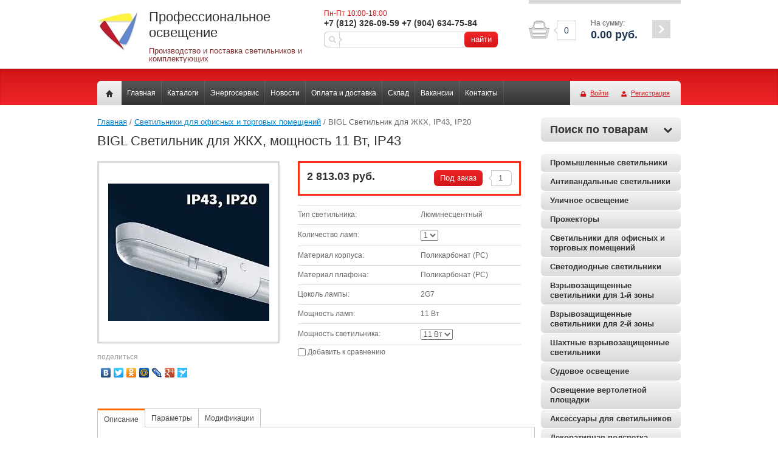

--- FILE ---
content_type: text/html; charset=utf-8
request_url: http://lightingshop.ru/bigl
body_size: 18408
content:


<!doctype html>
<html lang="ru">
<head>
<meta charset="utf-8">
<meta name="robots" content="all"/>
<title>BIGL Светильник для ЖКХ, мощность 11 Вт, IP43</title>
<meta name="description" content="BIGL Светильник для ЖКХ, мощность 11 Вт, IP43">
<meta name="keywords" content="BIGL Светильник для ЖКХ lunar 18w lunar-18w BIGL Светильник для ЖКХ, мощность 11 Вт, IP43">
<meta name="SKYPE_TOOLBAR" content="SKYPE_TOOLBAR_PARSER_COMPATIBLE">
<link rel="stylesheet" href="/g/css/styles_articles_tpl.css">
<link rel='stylesheet' type='text/css' href='/shared/highslide-4.1.13/highslide.min.css'/>
<script type='text/javascript' src='/shared/highslide-4.1.13/highslide-full.packed.js'></script>
<script type='text/javascript'>
hs.graphicsDir = '/shared/highslide-4.1.13/graphics/';
hs.outlineType = null;
hs.showCredits = false;
hs.lang={cssDirection:'ltr',loadingText:'Загрузка...',loadingTitle:'Кликните чтобы отменить',focusTitle:'Нажмите чтобы перенести вперёд',fullExpandTitle:'Увеличить',fullExpandText:'Полноэкранный',previousText:'Предыдущий',previousTitle:'Назад (стрелка влево)',nextText:'Далее',nextTitle:'Далее (стрелка вправо)',moveTitle:'Передвинуть',moveText:'Передвинуть',closeText:'Закрыть',closeTitle:'Закрыть (Esc)',resizeTitle:'Восстановить размер',playText:'Слайд-шоу',playTitle:'Слайд-шоу (пробел)',pauseText:'Пауза',pauseTitle:'Приостановить слайд-шоу (пробел)',number:'Изображение %1/%2',restoreTitle:'Нажмите чтобы посмотреть картинку, используйте мышь для перетаскивания. Используйте клавиши вперёд и назад'};</script>

            <!-- 46b9544ffa2e5e73c3c971fe2ede35a5 -->
            <script src='/shared/s3/js/lang/ru.js'></script>
            <script src='/shared/s3/js/common.min.js'></script>
        <link rel='stylesheet' type='text/css' href='/shared/s3/css/calendar.css' /><link rel="icon" href="/favicon.jpg" type="image/jpeg">

<!--s3_require-->
<link rel="stylesheet" href="/g/basestyle/1.0.1/user/user.css" type="text/css"/>
<link rel="stylesheet" href="/g/basestyle/1.0.1/user/user.blue.css" type="text/css"/>
<script type="text/javascript" src="/g/basestyle/1.0.1/user/user.js" async></script>
<!--/s3_require-->

<link href="/g/shop2/shop2.css" rel="stylesheet" type="text/css" />
<link href="/g/shop2/comments/comments.less.css" rel="stylesheet" type="text/css" />
<link rel="stylesheet" type="text/css" href="/g/shop2/elements.less.css">

	<script type="text/javascript" src="/g/jquery/jquery-1.7.2.min.js" charset="utf-8"></script>


<script type="text/javascript" src="/g/shop2/shop2.packed.js"></script>
<script type="text/javascript" src="/g/printme.js" charset="utf-8"></script>
<script type="text/javascript" src="/g/no_cookies.js" charset="utf-8"></script>
<script type="text/javascript" src="/g/shop2v2/default/js/baron.min.js"></script>
<script type="text/javascript" src="/g/shop2/shop2custom.js" charset="utf-8"></script>
<script type="text/javascript" src="/g/shop2/disable.params.shop2.js" charset="utf-8"></script>
<script type="text/javascript">
	shopClient.uri = '/magazin';
	shopClient.mode = 'product';
        	shop2.apiHash = {"getPromoProducts":"1e90144eb25f8da1eec84c5d0d93365e","cartAddItem":"df237d11157f013c47f12bc9e4b50e27","getSearchMatches":"f5550b24f9a793ddba1e15de23342f4d","getFolderCustomFields":"7c4a7ea3069eb138e833995bdf221d99","getProductListItem":"9f0efef13567125ce397a22b426f27ac","cartRemoveItem":"f902328b449301f4cc8c9e6fd579fd6c","cartUpdate":"b7db7976a1cf2d7a710dca71105005bd","cartRemoveCoupon":"95eeff3dcd720563ae8351a1a6ad4a72","cartAddCoupon":"6df30938cc6935bc805ce9046098c55e","deliveryCalc":"a02cbc461423b44251ee6a5cf2a1243f","printOrder":"cbb6f133512e372f13d2d4308d385bf8","cancelOrder":"b04429d94a4843e2d9ff7583e357ec11","cancelOrderNotify":"5f776e90e4f2013dd93779acabc92048","repeatOrder":"1428d2f121296b6e06f4b6d38773b622","paymentMethods":"2c0ebba1c8bac55529b4b76cf650588f","compare":"67486cdb231656da89a593c6ef9e15c6"};
</script>
 	<link rel="stylesheet" href="/t/v1646/images/theme15/styles.scss.css">

<script src="/g/module/megaslider/js/megaslider.jquery.js" charset="utf-8"></script>
<script src="/g/templates/shop2/1.30.2/js/jcarousellite.min.js"></script>

<script src="/g/s3/shop2/fly/0.0.2/s3.shop2.fly.js"></script>
<script src="/g/s3/shop2/popup/0.0.1/s3.shop2.popup.js"></script>
<script src="/g/templates/shop2/1.30.2/js/main.js" charset="utf-8"></script>

    
        <script>
            $(function(){
              $.s3Shop2Fly({button: '.button-wrap', image: '.product-image', cart: '#shop2-cart-preview .cart-wrap'});
            });
        </script>
    

    
        <script>
            $(function(){
                $.s3Shop2Popup();
            });
        </script>
    

<!--[if lt IE 10]>
<script src="/g/libs/ie9-svg-gradient/0.0.1/ie9-svg-gradient.min.js"></script>
<script src="/g/libs/jquery-placeholder/2.0.7/jquery.placeholder.min.js"></script>
<script src="/g/libs/jquery-textshadow/0.0.1/jquery.textshadow.min.js"></script>
<script src="/g/s3/misc/ie/0.0.1/ie.js"></script>
<![endif]-->
<!--[if lt IE 9]>
<script src="/g/libs/html5shiv/html5.js"></script>
<![endif]-->

<style>
	a[href^="tel:"] {
		color: inherit;
		text-decoration: none;
		cursor: default;
	}
</style>
</head>
<body>
<div class="site-wrapper">
    <header role="banner" class="header clear-self">
        <div class="company-name">
                        <div class="logo-pic"><a href="http://lightingshop.ru"><img src="/thumb/2/wCr4nlq9-0N2dbO02Gtarw/66c/d/logo1.png" alt="Профессиональное освещение" /></a></div>
                        <div class="right">
            <div class="logo-name">Профессиональное освещение</div>            <div class="activity">Производство и поставка светильников и комплектующих</div>            </div>
        </div>
        <div class="center-header-block">
                        <div class="information">
                <div class="activ">Пн-Пт 10:00-18:00</div>
                <div class="site-phone">
											<div><a href="tel:+7 (812) 326-09-59">+7 (812) 326-09-59</a></div>
											<div><a href="tel:+7 (904) 634-75-84">+7 (904) 634-75-84</a></div>
					                </div>
            </div>
                        <form action="/search" method="get" class="search-form clear-self">
                <input name="search" type="text" value="">
                <button type="submit">найти</button>
            <re-captcha data-captcha="recaptcha"
     data-name="captcha"
     data-sitekey="6LcNwrMcAAAAAOCVMf8ZlES6oZipbnEgI-K9C8ld"
     data-lang="ru"
     data-rsize="invisible"
     data-type="image"
     data-theme="light"></re-captcha></form>
        </div>
         
     
<div id="shop2-cart-preview">
<div class="cart-wrap">
<div class="cart-in">
<div class="cart-amount">
<div class="amount-arrow"></div>
<div class="amount-arrow2"></div>
<div><span id="cart_total_amount">0</span></div>
</div>
<div class="cart-total">
<div>На сумму:</div>
<strong><span id="cart_total">0.00</span>&nbsp;руб.</strong>
</div>
<div class="cart-order">
<a href="/magazin/cart"><span></span></a>
</div>
</div>
</div>	
</div>    </header><!-- .header-->
    <div class="navigation-panel clear-self">
        <nav>
            <div class="nav-in clear-self">
                <div class="to-home"><a href="/"></a></div>
                                <div class="reg-wrap">
<a href="/user/login" class="enter-to">Войти</a>
<a href="/user/register" class="registration">Регистрация</a>
</div>                                <ul class="top-menu">
                                        <li><a href="/">Главная</a></li>
                                        <li><a href="/kat">Каталоги</a></li>
                                        <li><a href="/energoservis">Энергосервис</a></li>
                                        <li><a href="/news">Новости</a></li>
                                        <li><a href="/oplata-i-dostavka">Оплата и доставка</a></li>
                                        <li><a href="/sklad">Склад</a></li>
                                        <li><a href="/vacancy">Вакансии</a></li>
                                        <li><a href="/kontakty">Контакты</a></li>
                                    </ul>
            </div>
        </nav>
    </div>
    <div class="content-wrapper clear-self">
        <aside role="complementary" class="sidebar right">
            <div class="search-form">
<div class="search-title toggle-title" id="shop_search_block">Поиск по товарам <span></span></div>
<div class="search-expand">			

<form class="extended" method="get" name="shop2_search" action="/magazin/search" enctype="multipart/form-data">
	<input type="hidden" name="sort_by" value=""/>
	<div class="row">
		<div class="row-title">Цена:</div>
		<label><input type="text" placeholder="от" class="small" name="s[price][min]" value="" /></label>
		&nbsp;
		<label><input type="text" placeholder="до" class="small" name="s[price][max]" value="" /></label>
	</div>	
		<div class="row">
		<label class="row-title" for="s[name]">Название:</label>
		<input type="text" id="s[name]" name="s[name]" value="" maxlength="100" size="16" />
	</div>
		
	<div class="row"><div class="row-title">Выберите категорию:</div><select id="s[folder_id]" name="s[folder_id]" onchange="shopClient.Search.getFolderParams(this, '7c4a7ea3069eb138e833995bdf221d99', 1549154)"><option value="" >Все</option><option value="52275215" > Промышленные светильники</option><option value="54174215" > Антивандальные светильники</option><option value="450380841" > Уличное освещение</option><option value="19478815" > Прожекторы</option><option value="22780015" > Светильники для офисных и торговых помещений</option><option value="453873441" > Светодиодные светильники</option><option value="453828241" > Взрывозащищенные светильники для 1-й зоны</option><option value="453828641" > Взрывозащищенные светильники для 2-й зоны</option><option value="453828841" > Шахтные взрывозащищенные светильники</option><option value="453871041" > Судовое освещение</option><option value="453874841" > Освещение вертолетной площадки</option><option value="453875241" > Аксессуары для светильников</option><option value="25780015" > Декоративная подсветка</option><option value="39610415" > Светильники для высоких температур</option><option value="58963215" > Светильники для спортивных помещений</option><option value="58963415" > Светильники для чистых и медицинских помещений</option><option value="489872215" > Лампы</option><option value="102196706" > Комплектующие для светильников</option></select></div><div id="shop2_search_custom_fields"></div>
			<div id="shop2_search_global_fields">
			
										<div class="row">
					<div class="row-title">Тип светильника:</div>
					<select name="s[tip_svetil_nika]">
						<option value="">Все</option>
													<option value="259235641">Люминесцентный</option>
													<option value="259235841">Светодиодный (LED)</option>
													<option value="259236041">Газоразрядный</option>
											</select>
				</div>
															<div class="row">
					<div class="row-title">Количество ламп:</div>
					<select name="s[kolicestvo_lamp]">
						<option value="">Все</option>
													<option value="263666041">1</option>
													<option value="263666241">2</option>
													<option value="263666441">3</option>
													<option value="263666641">4</option>
													<option value="54968015">12</option>
											</select>
				</div>
															<div class="row">
					<div class="row-title">Материал корпуса:</div>
					<select name="s[material_korpusa]">
						<option value="">Все</option>
													<option value="259233841">Поликарбонат (PC)</option>
													<option value="259234041">Оцинкованная сталь</option>
													<option value="263836241">Пластик</option>
													<option value="263907841">ABS-Пластик</option>
													<option value="264630641">GRP-полиэфир усиленный стекловолокном</option>
													<option value="6419615">Алюминий</option>
													<option value="54968415">Нержавеющая сталь 314</option>
													<option value="143043309">Тонколистовая сталь</option>
													<option value="143044109">сплав алюминия, экструдированный</option>
													<option value="143044709">тонколистовая сталь</option>
													<option value="143047309">Экструдированный сплав алюминия</option>
													<option value="143048509">экструдированный сплав алюминия</option>
													<option value="143049309">сплав алюминия, литой под давлением</option>
													<option value="143057709">сплав алюминия</option>
													<option value="143058109">литой под давлением алюминий</option>
													<option value="143058909">УФ-стабилизированный поликарбонат</option>
													<option value="143061709">ABS-пластик</option>
													<option value="143070509">профиль из алюминиевого сплава</option>
													<option value="143078309">Сталь</option>
													<option value="143083309">Сплав алюминия, литой под давлением</option>
													<option value="143103309">сталь, алюминий</option>
													<option value="143106909">пластик</option>
													<option value="143191309">сталь</option>
											</select>
				</div>
															<div class="row">
					<div class="row-title">Материал плафона:</div>
					<select name="s[material]">
						<option value="">Все</option>
													<option value="255285041">Поликарбонат (PC)</option>
													<option value="255285241">Полиметилметакрилат (PMMA)</option>
													<option value="259238441">Пластик</option>
													<option value="259238241">Сталь</option>
													<option value="255286641">Закаленное стекло</option>
													<option value="259239041">Нержавеющая сталь</option>
													<option value="259238841">Латунь</option>
													<option value="255285441">Стекло</option>
													<option value="259238641">Алюминий</option>
													<option value="143043509">УФ-стабилизированный полистирол</option>
													<option value="143045509">УФ-стабилизированный поликарбонат</option>
													<option value="143057909">силикатное стекло</option>
													<option value="143075509">-</option>
													<option value="143100709">закаленное стекло</option>
													<option value="143191709">рифленый</option>
													<option value="143209309">закалённое стекло</option>
											</select>
				</div>
															<div class="row">
					<div class="row-title">Световой поток (Лм):</div>
					<select name="s[svetovoj_potok_lm_]">
						<option value="">Все</option>
													<option value="263836441">32</option>
													<option value="263836641">62</option>
													<option value="263836841">71</option>
													<option value="263684841">78</option>
													<option value="263907641">80</option>
													<option value="263697041">90</option>
													<option value="263675841">117</option>
													<option value="263676041">135</option>
													<option value="6417815">2500</option>
													<option value="6418015">4000</option>
													<option value="6418215">5000</option>
													<option value="6418415">6250</option>
													<option value="6418615">8725</option>
													<option value="7570615">2136</option>
													<option value="7573215">1086</option>
													<option value="7588415">2059</option>
													<option value="7588815">4093</option>
													<option value="7589415">4084</option>
													<option value="7589615">8187</option>
													<option value="7589815">3125</option>
													<option value="7590615">6225</option>
													<option value="7591215">10286</option>
													<option value="14703215">2307</option>
													<option value="30728015">4454</option>
													<option value="41444815">2360</option>
													<option value="41445015">4650</option>
													<option value="41445215">2390</option>
													<option value="41452215">4420</option>
													<option value="41453615">2200</option>
													<option value="41455215">4400</option>
													<option value="46570615">19535</option>
													<option value="51371415">25950</option>
													<option value="54766615">3300</option>
													<option value="76269615">5516</option>
													<option value="76269815">5697</option>
													<option value="76270015">5783</option>
													<option value="76270215">11082</option>
													<option value="76270615">11446</option>
													<option value="76270815">11618</option>
													<option value="76271015">12002</option>
													<option value="76271415">12396</option>
													<option value="76271615">12582</option>
													<option value="101525215">1350</option>
													<option value="101525815">1200</option>
													<option value="143043709">4950</option>
													<option value="143044309">6000</option>
													<option value="143044909">4600</option>
													<option value="143045109">3650</option>
													<option value="143045709">2400</option>
													<option value="143046109">1250</option>
													<option value="143046509">3210</option>
													<option value="143046709">3450</option>
													<option value="143046909">2230</option>
													<option value="143047109">1160</option>
													<option value="143047509">800</option>
													<option value="143047909">1000</option>
													<option value="143048309">2510</option>
													<option value="143048709">6500</option>
													<option value="143049109">3020</option>
													<option value="143049509">13000</option>
													<option value="143049909">11500</option>
													<option value="143050109">10700</option>
													<option value="143050309">3730</option>
													<option value="143050509">24000</option>
													<option value="143050909">22320</option>
													<option value="143051109">48360</option>
													<option value="143051509">52000</option>
													<option value="143051709">60450</option>
													<option value="143052109">65000</option>
													<option value="143052309">72540</option>
													<option value="143052709">78000</option>
													<option value="143052909">96720</option>
													<option value="143053309">104000</option>
													<option value="143053509">120900</option>
													<option value="143053909">130000</option>
													<option value="143054109">6040</option>
													<option value="143054309">6490</option>
													<option value="143054509">6050</option>
													<option value="143054709">3720</option>
													<option value="143054909">3270</option>
													<option value="143055109">4540</option>
													<option value="143055309">5020</option>
													<option value="143055509">3280</option>
													<option value="143055709">4550</option>
													<option value="143055909">6550</option>
													<option value="143056309">7460</option>
													<option value="143056509">9080</option>
													<option value="143056709">6030</option>
													<option value="143056909">6480</option>
													<option value="143057109">11760</option>
													<option value="143057509">12650</option>
													<option value="143058309">2000</option>
													<option value="143059109">8930</option>
													<option value="143059309">6900</option>
													<option value="143059509">11600</option>
													<option value="143059709">12180</option>
													<option value="143059909">28750</option>
													<option value="143060309">26740</option>
													<option value="143060509">7040</option>
													<option value="143060709">9840</option>
													<option value="143061109">12000</option>
													<option value="143061309">4150</option>
													<option value="143061509">5400</option>
													<option value="143061909">10000</option>
													<option value="143062109">6750</option>
													<option value="143062309">6280</option>
													<option value="143062509">5380</option>
													<option value="143062909">8180</option>
													<option value="143063109">3930</option>
													<option value="143063309">12090</option>
													<option value="143063509">22800</option>
													<option value="143063709">39000</option>
													<option value="143064109">19500</option>
													<option value="143064309">7250</option>
													<option value="143064509">2050</option>
													<option value="143064709">12800</option>
													<option value="143064909">1670</option>
													<option value="143065109">3250</option>
													<option value="143065309">4050</option>
													<option value="143065509">11900</option>
													<option value="143065709">9600</option>
													<option value="143065909">16000</option>
													<option value="143066109">2420</option>
													<option value="143066309">4800</option>
													<option value="143066509">1800</option>
													<option value="143066709">2900</option>
													<option value="143066909">19650</option>
													<option value="143067109">7800</option>
													<option value="143067509">27000</option>
													<option value="143067709">20250</option>
													<option value="143067909">12560</option>
													<option value="143068109">13500</option>
													<option value="143068309">18830</option>
													<option value="143068509">25110</option>
													<option value="143068709">4350</option>
													<option value="143068909">14830</option>
													<option value="143069109">15950</option>
													<option value="143069309">8800</option>
													<option value="143069509">14880</option>
													<option value="143069709">29760</option>
													<option value="143069909">32000</option>
													<option value="143070109">2800</option>
													<option value="143070309">11160</option>
													<option value="143070709">5350</option>
													<option value="143070909">4500</option>
													<option value="143071109">4640</option>
													<option value="143071309">13900</option>
													<option value="143071509">4880</option>
													<option value="143071709">3520</option>
													<option value="143071909">6600</option>
													<option value="143072109">9760</option>
													<option value="143072309">3530</option>
													<option value="143072509">8020</option>
													<option value="143072709">12500</option>
													<option value="143072909">9400</option>
													<option value="143073109">5800</option>
													<option value="143073309">4890</option>
													<option value="143073509">5780</option>
													<option value="143073709">4750</option>
													<option value="143073909">4700</option>
													<option value="143074109">12070</option>
													<option value="143074309">4200</option>
													<option value="143074509">8400</option>
													<option value="143074709">13100</option>
													<option value="143074909">2480</option>
													<option value="143075109">7810</option>
													<option value="143075309">12610</option>
													<option value="143075709">7200</option>
													<option value="143075909">5200</option>
													<option value="143076109">11630</option>
													<option value="143076309">5580</option>
													<option value="143076509">11730</option>
													<option value="143076709">4720</option>
													<option value="143076909">2670</option>
													<option value="143077109">1300</option>
													<option value="143077509">2100</option>
													<option value="143077709">17440</option>
													<option value="143077909">18750</option>
													<option value="143078109">36270</option>
													<option value="143078509">2700</option>
													<option value="143078909">3910</option>
													<option value="143079109">12980</option>
													<option value="143079309">6310</option>
													<option value="143079509">10230</option>
													<option value="143079709">18270</option>
													<option value="143079909">3900</option>
													<option value="143080109">10800</option>
													<option value="143080309">3350</option>
													<option value="143080509">17400</option>
													<option value="143080709">8000</option>
													<option value="143080909">4980</option>
													<option value="143081109">10790</option>
													<option value="143081309">16180</option>
													<option value="143081509">4010</option>
													<option value="143081709">3400</option>
													<option value="143081909">6090</option>
													<option value="143082109">5390</option>
													<option value="143082309">4840</option>
													<option value="143082509">3600</option>
													<option value="143082709">18000</option>
													<option value="143082909">6420</option>
													<option value="143083109">2600</option>
													<option value="143083509">18450</option>
													<option value="143083709">12830</option>
													<option value="143084109">7000</option>
													<option value="143084309">9150</option>
													<option value="143084509">30000</option>
													<option value="143084909">17160</option>
													<option value="143085109">13800</option>
													<option value="143085309">4370</option>
													<option value="143085509">6140</option>
													<option value="143085709">3390</option>
													<option value="143086109">3630</option>
													<option value="143086309">5870</option>
													<option value="143086509">25500</option>
													<option value="143086709">23720</option>
													<option value="143086909">31620</option>
													<option value="143087109">34000</option>
													<option value="143087309">37670</option>
													<option value="143087509">40500</option>
													<option value="143087709">8740</option>
													<option value="143087909">4460</option>
													<option value="143088109">9950</option>
													<option value="143088309">18140</option>
													<option value="143088509">26000</option>
													<option value="143088709">6980</option>
													<option value="143088909">7500</option>
													<option value="143089109">13950</option>
													<option value="143089309">15000</option>
													<option value="143089509">7440</option>
													<option value="143089709">15160</option>
													<option value="143089909">16300</option>
													<option value="143090109">9300</option>
													<option value="143090309">21200</option>
													<option value="143090509">16740</option>
													<option value="143090709">24180</option>
													<option value="143090909">10040</option>
													<option value="143091109">42690</option>
													<option value="143091309">45900</option>
													<option value="143091509">48500</option>
													<option value="143091909">52150</option>
													<option value="143092109">4190</option>
													<option value="143092309">2190</option>
													<option value="143092509">9000</option>
													<option value="143092709">7750</option>
													<option value="143092909">11360</option>
													<option value="143093109">8500</option>
													<option value="143093309">17200</option>
													<option value="143093509">25800</option>
													<option value="143093709">15500</option>
													<option value="143093909">34400</option>
													<option value="143094109">7210</option>
													<option value="143094309">7990</option>
													<option value="143094509">8370</option>
													<option value="143094709">12220</option>
													<option value="143094909">10560</option>
													<option value="143095109">16170</option>
													<option value="143095309">24250</option>
													<option value="143095509">32340</option>
													<option value="143095709">14420</option>
													<option value="143095909">5600</option>
													<option value="143096109">6320</option>
													<option value="143096309">2330</option>
													<option value="143096509">5210</option>
													<option value="143096709">3780</option>
													<option value="143096909">2150</option>
													<option value="143097109">2140</option>
													<option value="143097309">2300</option>
													<option value="143097509">181350</option>
													<option value="143097909">195000</option>
													<option value="143098109">7630</option>
													<option value="143098309">8200</option>
													<option value="143098509">8700</option>
													<option value="143098709">9360</option>
													<option value="143098909">17410</option>
													<option value="143099109">18720</option>
													<option value="143099309">21580</option>
													<option value="143099709">23200</option>
													<option value="143099909">5630</option>
													<option value="143100109">27900</option>
													<option value="143100309">6510</option>
													<option value="143100509">9800</option>
													<option value="143100909">15600</option>
													<option value="143101109">17390</option>
													<option value="143101309">18700</option>
													<option value="143101509">22600</option>
													<option value="143101709">21020</option>
													<option value="143101909">13210</option>
													<option value="143102109">14200</option>
													<option value="143102309">6790</option>
													<option value="143102509">7300</option>
													<option value="143102709">9770</option>
													<option value="143102909">10500</option>
													<option value="143103109">9110</option>
													<option value="143103509">1020</option>
													<option value="143103709">1100</option>
													<option value="143103909">1490</option>
													<option value="143104309">1600</option>
													<option value="143104509">1930</option>
													<option value="143104909">2080</option>
													<option value="143105109">4090</option>
													<option value="143105309">4230</option>
													<option value="143105709">4510</option>
													<option value="143105909">5050</option>
													<option value="143106109">4850</option>
													<option value="143106309">4320</option>
													<option value="143106509">4140</option>
													<option value="143106709">4450</option>
													<option value="143107109">4790</option>
													<option value="143107309">5150</option>
													<option value="143107509">15350</option>
													<option value="143107909">16500</option>
													<option value="143108109">16830</option>
													<option value="143108309">18100</option>
													<option value="143108509">19620</option>
													<option value="143108709">21100</option>
													<option value="143108909">23900</option>
													<option value="143109109">25700</option>
													<option value="143109309">28640</option>
													<option value="143109509">30800</option>
													<option value="143109709">31810</option>
													<option value="143110109">34200</option>
													<option value="143110309">34600</option>
													<option value="143110509">37200</option>
													<option value="143110709">37850</option>
													<option value="143111109">40700</option>
													<option value="143111309">42040</option>
													<option value="143111509">45200</option>
													<option value="143111709">17800</option>
													<option value="143111909">16550</option>
													<option value="143112109">20700</option>
													<option value="143112309">19250</option>
													<option value="143112509">25200</option>
													<option value="143112709">23440</option>
													<option value="143112909">50400</option>
													<option value="143113109">46870</option>
													<option value="143113309">62100</option>
													<option value="143113709">57750</option>
													<option value="143113909">68000</option>
													<option value="143114109">63240</option>
													<option value="143114309">75600</option>
													<option value="143114909">70310</option>
													<option value="143115109">82800</option>
													<option value="143115509">77000</option>
													<option value="143115709">100800</option>
													<option value="143115909">93740</option>
													<option value="143116109">51400</option>
													<option value="143116309">47800</option>
													<option value="143116509">63300</option>
													<option value="143116709">58870</option>
													<option value="143116909">69200</option>
													<option value="143117109">64360</option>
													<option value="143117309">77100</option>
													<option value="143117509">71700</option>
													<option value="143117709">84400</option>
													<option value="143117909">78490</option>
													<option value="143118109">102800</option>
													<option value="143118309">95600</option>
													<option value="143118509">28270</option>
													<option value="143118709">30400</option>
													<option value="143118909">31160</option>
													<option value="143119109">33500</option>
													<option value="143119309">34040</option>
													<option value="143119509">36600</option>
													<option value="143119709">40000</option>
													<option value="143119909">41390</option>
													<option value="143120109">44500</option>
													<option value="143120309">1860</option>
													<option value="143120509">2780</option>
													<option value="143120709">2990</option>
													<option value="143120909">3800</option>
													<option value="143121109">5570</option>
													<option value="143121309">5990</option>
													<option value="143121509">2830</option>
													<option value="143121709">3040</option>
													<option value="143121909">5300</option>
													<option value="143122109">5700</option>
													<option value="143122309">7070</option>
													<option value="143122509">7600</option>
													<option value="143122709">10600</option>
													<option value="143122909">11400</option>
													<option value="143123109">17700</option>
													<option value="143123309">25100</option>
													<option value="143123509">16650</option>
													<option value="143123709">17900</option>
													<option value="143123909">19530</option>
													<option value="143124109">21000</option>
													<option value="143124309">23810</option>
													<option value="143124509">25600</option>
													<option value="143124709">14790</option>
													<option value="143124909">15900</option>
													<option value="143125109">16460</option>
													<option value="143125309">19160</option>
													<option value="143125509">20600</option>
													<option value="143125709">23340</option>
													<option value="143125909">117740</option>
													<option value="143126309">126600</option>
													<option value="143126509">143410</option>
													<option value="143126909">154200</option>
													<option value="143127109">170570</option>
													<option value="143127509">189900</option>
													<option value="143127709">215110</option>
													<option value="143128109">231300</option>
													<option value="143150909">33110</option>
													<option value="143151109">35600</option>
													<option value="143151309">39530</option>
													<option value="143151509">42500</option>
													<option value="143151709">80000</option>
													<option value="143151909">74400</option>
													<option value="143152109">160000</option>
													<option value="143152309">148800</option>
													<option value="143152509">33670</option>
													<option value="143152709">36200</option>
													<option value="143152909">40920</option>
													<option value="143153109">44000</option>
													<option value="143153309">76730</option>
													<option value="143153509">82500</option>
													<option value="143153709">153450</option>
													<option value="143153909">165000</option>
													<option value="143154109">13020</option>
													<option value="143154309">14000</option>
													<option value="143154509">17110</option>
													<option value="143154709">18400</option>
													<option value="143154909">28460</option>
													<option value="143155109">30600</option>
													<option value="143155309">6400</option>
													<option value="143155709">10900</option>
													<option value="143155909">13200</option>
													<option value="143156109">18300</option>
													<option value="143156309">1720</option>
													<option value="143156709">1770</option>
													<option value="143156909">1850</option>
													<option value="143157109">1900</option>
													<option value="143157509">3440</option>
													<option value="143157709">3700</option>
													<option value="143158309">6880</option>
													<option value="143158509">7400</option>
													<option value="143158709">4930</option>
													<option value="143158909">8440</option>
													<option value="143159109">12280</option>
													<option value="143159309">14970</option>
													<option value="143159509">16100</option>
													<option value="143159709">16280</option>
													<option value="143159909">18410</option>
													<option value="143160109">17500</option>
													<option value="143160309">19800</option>
													<option value="143160509">18790</option>
													<option value="143160709">22040</option>
													<option value="143160909">20200</option>
													<option value="143161109">23700</option>
													<option value="143161309">26040</option>
													<option value="143161509">29390</option>
													<option value="143161709">28000</option>
													<option value="143161909">31600</option>
													<option value="143162109">33850</option>
													<option value="143162309">38130</option>
													<option value="143162509">36400</option>
													<option value="143162709">41000</option>
													<option value="143162909">37570</option>
													<option value="143163109">44080</option>
													<option value="143163309">40400</option>
													<option value="143163509">47400</option>
													<option value="143163709">18040</option>
													<option value="143163909">19400</option>
													<option value="143164109">20460</option>
													<option value="143164309">22000</option>
													<option value="143164509">28830</option>
													<option value="143164709">31000</option>
													<option value="143164909">11200</option>
													<option value="143165109">9850</option>
													<option value="143165309">9500</option>
													<option value="143165509">8090</option>
													<option value="143165709">9160</option>
													<option value="143165909">8840</option>
													<option value="143166109">10420</option>
													<option value="143166309">24150</option>
													<option value="143166509">6800</option>
													<option value="143166709">7720</option>
													<option value="143166909">8300</option>
													<option value="143167109">13110</option>
													<option value="143167309">14100</option>
													<option value="143167509">17100</option>
													<option value="143167709">22460</option>
													<option value="143167909">39340</option>
													<option value="143168109">42300</option>
													<option value="143168309">44920</option>
													<option value="143168509">48300</option>
													<option value="143168709">7670</option>
													<option value="143168909">8250</option>
													<option value="143169109">50220</option>
													<option value="143169309">56730</option>
													<option value="143169509">54000</option>
													<option value="143169709">61000</option>
													<option value="143169909">62780</option>
													<option value="143170109">69750</option>
													<option value="143170309">67500</option>
													<option value="143170509">75000</option>
													<option value="143170709">75330</option>
													<option value="143170909">85100</option>
													<option value="143171109">81000</option>
											</select>
				</div>
															<div class="row">
					<div class="row-title">Цоколь лампы:</div>
					<select name="s[cokol_lampy]">
						<option value="">Все</option>
													<option value="263676641">2G7</option>
													<option value="263837041">G5</option>
													<option value="264630441">G13</option>
													<option value="35463215">E40</option>
													<option value="76271815">2G11</option>
													<option value="76272015">E27</option>
													<option value="101525615">G10q</option>
													<option value="101526015">G24d-2</option>
											</select>
				</div>
															<div class="row">
					<div class="row-title">Мощность ламп:</div>
					<select name="s[moschnost_lamp]">
						<option value="">Все</option>
													<option value="263835441">6 Вт</option>
													<option value="263835641">8 Вт</option>
													<option value="255286041">9 Вт</option>
													<option value="255286241">11 Вт</option>
													<option value="255286441">18 Вт</option>
													<option value="263410041">36 Вт</option>
													<option value="263410241">58 Вт</option>
													<option value="7586015">70</option>
													<option value="14703415">28</option>
													<option value="30726615">28 Вт</option>
													<option value="30728215">55 Вт</option>
													<option value="35463415">150 Вт</option>
													<option value="35492015">400 Вт</option>
													<option value="38216815">13 Вт</option>
													<option value="38219215">14 Вт</option>
													<option value="38219815">24 Вт</option>
													<option value="38221615">21 Вт</option>
													<option value="44022415">100 Вт</option>
													<option value="54766815">30 Вт</option>
													<option value="71266815">250 Вт</option>
													<option value="76272215">50 Вт</option>
													<option value="101525415">22 Вт</option>
											</select>
				</div>
															<div class="row">
					<div class="row-title">Мощность светильника:</div>
					<select name="s[mosnost_svetil_nika]">
						<option value="">Все</option>
													<option value="263835841">6 Вт</option>
													<option value="263836041">8 Вт</option>
													<option value="259234241">9 Вт</option>
													<option value="259234441">11 Вт</option>
													<option value="259234641">18 Вт</option>
													<option value="259234841">36 Вт</option>
													<option value="259235041">58 Вт</option>
													<option value="259235241">72 Вт</option>
													<option value="259235441">116 Вт</option>
													<option value="6416815">20 Вт</option>
													<option value="6417015">30 Вт</option>
													<option value="6417215">40 Вт</option>
													<option value="6417415">50 Вт</option>
													<option value="6417615">70 Вт</option>
													<option value="7590015">27 Вт</option>
													<option value="7590815">54 Вт</option>
													<option value="7591415">87 Вт</option>
													<option value="14703615">28</option>
													<option value="30726815">28 Вт</option>
													<option value="30728415">55 Вт</option>
													<option value="35463615">150 Вт</option>
													<option value="35492215">400 Вт</option>
													<option value="38215815">16 Вт</option>
													<option value="38217015">26 Вт</option>
													<option value="38220015">48 Вт</option>
													<option value="38221815">42 Вт</option>
													<option value="44022615">100 Вт</option>
													<option value="44085615">22 Вт</option>
													<option value="46570815">146</option>
													<option value="51371615">197</option>
													<option value="54968215">25 Вт</option>
													<option value="71267015">250 Вт</option>
													<option value="76270415">82 Вт</option>
													<option value="76271215">85 Вт</option>
													<option value="143043909">40</option>
													<option value="143044509">50</option>
													<option value="143045309">30</option>
													<option value="143045909">20</option>
													<option value="143046309">10</option>
													<option value="143047709">7</option>
													<option value="143048109">9</option>
													<option value="143048909">55</option>
													<option value="143049709">100</option>
													<option value="143050709">200</option>
													<option value="143051309">400</option>
													<option value="143051909">500</option>
													<option value="143052509">600</option>
													<option value="143053109">800</option>
													<option value="143053709">1000</option>
													<option value="143056109">60</option>
													<option value="143057309">110</option>
													<option value="143058509">18</option>
													<option value="143058709">54</option>
													<option value="143060109">250</option>
													<option value="143060909">80</option>
													<option value="143062709">150</option>
													<option value="143063909">300</option>
													<option value="143067309">29</option>
													<option value="143077309">12</option>
													<option value="143078709">17</option>
													<option value="143083909">120</option>
													<option value="143084709">240</option>
													<option value="143091709">350</option>
													<option value="143097709">1500</option>
													<option value="143099509">160</option>
													<option value="143104109">24</option>
													<option value="143104709">32</option>
													<option value="143105509">36</option>
													<option value="143107709">90</option>
													<option value="143109909">180</option>
													<option value="143110909">220</option>
													<option value="143113509">360</option>
													<option value="143114509">450</option>
													<option value="143115309">480</option>
													<option value="143126109">720</option>
													<option value="143126709">900</option>
													<option value="143127309">1080</option>
													<option value="143127909">1350</option>
													<option value="143155509">70</option>
													<option value="143156509">11</option>
													<option value="143157309">22</option>
													<option value="143157909">33</option>
													<option value="143158109">44</option>
													<option value="143171709">750</option>
													<option value="143181309">95</option>
													<option value="143183509">39</option>
													<option value="143184109">5</option>
													<option value="143184909">15</option>
													<option value="143189709">52</option>
													<option value="143190109">76</option>
													<option value="143192909">320</option>
													<option value="143194109">35</option>
													<option value="143198509">19</option>
													<option value="143198909">42</option>
													<option value="143199109">38</option>
													<option value="143199309">23</option>
													<option value="143202109">21</option>
													<option value="143203109">64</option>
													<option value="143203909">58</option>
													<option value="143215309">1200</option>
													<option value="143216909">77</option>
													<option value="143217309">133</option>
													<option value="143217709">37</option>
													<option value="143218109">63</option>
													<option value="143218909">140</option>
													<option value="143221509">1250</option>
													<option value="143222909">1600</option>
													<option value="143224309">2000</option>
													<option value="143236709">1220</option>
													<option value="143239709">4</option>
													<option value="143240309">6</option>
													<option value="143240709">8</option>
													<option value="143242909">16</option>
											</select>
				</div>
																								<div class="row">
					<div class="row-title">Аварийный режим работы:</div>
					<select name="s[avarijnyj_rezim_raboty]">
						<option value="">Все</option>
													<option value="263666841">Постоянный</option>
													<option value="263667041">Не постоянный</option>
													<option value="263770641">Центральная аккум. система</option>
											</select>
				</div>
															<div class="row">
					<div class="row-title">Время работы от аккумуляторной батареи:</div>
					<select name="s[vrema_raboty_ot_akkumulatornoj_b]">
						<option value="">Все</option>
													<option value="263667241">1 час (60 мин)</option>
													<option value="265102841">1,5 часа (90 мин)</option>
													<option value="263667441">3 часа (180 мин)</option>
											</select>
				</div>
								</div>
	
	<div class="row"><div class="row-title">Производитель:</div><select name="s[vendor_id]"><option value="">Все</option><option value="131352841" >Chemec</option><option value="132204641" >FEAM</option><option value="134142041" >GENEX</option><option value="81105309" >GLAMOX</option><option value="131352441" >Haixing</option><option value="131242041" >Justuxia</option><option value="19686215" >OSRAM</option><option value="24504106" >PHILIPS</option><option value="47319709" >PROMLED</option><option value="1718615" >Technor</option><option value="131241841" >Vyrtych</option><option value="131352641" >Технор Маркетинг</option><option value="7322815" >Юстуксия ТМ</option></select></div>	<div class="row">
		<div class="row-title">Новинка:</div>
		<select name="s[new]">         
					<option value="">Все</option>
					<option value="0">нет</option>
					<option value="1">да</option>
		</select>
	</div>
	<div class="row">
		<div class="row-title">Спецпредложение:</div>
		<select name="s[special]">         
					<option value="">Все</option>
					<option value="0">нет</option>
					<option value="1">да</option>
		</select>
	</div>
	<div class="row">
		<div class="row-title">Результатов на странице:</div>
		<select name="s[products_per_page]">         
												<option value="5">5</option>
									<option value="20">20</option>
									<option value="35">35</option>
									<option value="50">50</option>
									<option value="65">65</option>
									<option value="80">80</option>
									<option value="95">95</option>
					</select>
	</div>
		<div class="clear-container"></div>
	<div class="row">
		<button type="submit" class="button-wrap">Найти</button>
	</div>

<re-captcha data-captcha="recaptcha"
     data-name="captcha"
     data-sitekey="6LcNwrMcAAAAAOCVMf8ZlES6oZipbnEgI-K9C8ld"
     data-lang="ru"
     data-rsize="invisible"
     data-type="image"
     data-theme="light"></re-captcha></form>
</div>
</div>            <ul class="categories">      <li><a href="/promyshlennyye-svetilniki">Промышленные светильники</a>
              </li>
          <li><a href="/antivandalnyye-svetilniki">Антивандальные светильники</a>
              </li>
          <li><a href="/magazin/folder/ulichnoe-osveschenie">Уличное освещение</a>
              </li>
          <li><a href="/prozhektory">Прожекторы</a>
              </li>
          <li><a href="/svetilniki-dlya-ofisnykh-i-torgovykh-pomeshcheniy">Светильники для офисных и торговых помещений</a>
              </li>
          <li><a href="/magazin/folder/svetodiodnyye-led">Светодиодные светильники</a>
              </li>
          <li><a href="/magazin/folder/vzryvozashchishchennyye-svetilniki-dlya-1-y-zony">Взрывозащищенные светильники для 1-й зоны</a>
              </li>
          <li><a href="/magazin/folder/vzryvozashchishchennyye-svetilniki-dlya-2-y-zony">Взрывозащищенные светильники для 2-й зоны</a>
              </li>
          <li><a href="/magazin/folder/shakhtnyye-vzryvozashchishchennyye-svetilniki">Шахтные взрывозащищенные светильники</a>
              </li>
          <li><a href="/magazin/folder/sudovoye-osveshcheniye">Судовое освещение</a>
              </li>
          <li><a href="/magazin/folder/osveshcheniye-vertoletnoy-ploshchadki">Освещение вертолетной площадки</a>
              </li>
          <li><a href="/magazin/folder/aksessuary-dlya-svetilnikov">Аксессуары для светильников</a>
              </li>
          <li><a href="/dekorativnaya-podsvetka">Декоративная подсветка</a>
              </li>
          <li><a href="/svetilniki-dlya-vysokikh-temperatur">Светильники для высоких температур</a>
              </li>
          <li><a href="/svetilniki-dlya-sportivnykh-pomeshcheniy">Светильники для спортивных помещений</a>
              </li>
          <li><a href="/svetilniki-dlya-chistykh-i-meditsinskikh-pomeshcheniy">Светильники для чистых и медицинских помещений</a>
              </li>
          <li><a href="/lampy">Лампы</a>
              </li>
          <li><a href="/komplektuyushchie-dlya-svetilnikov">Комплектующие для светильников</a>
        </li>
</ul>
   
                        <div class="edit-block-wrap">
                <div class="edit-block-title">Акции</div>
                <div class="edit-block-body">
                    <p><a href="/sklad" target="_blank">
<p><strong>Распродажа складских позиций светотехнического оборудования и сопутствующих комплектующих</strong></p>
<p><img alt="light3" height="159" src="/thumb/2/8P2jT8cYo0ad6SeDNyMAHQ/180r160/d/light3.jpg" style="border-width: 0;" width="180" /></p>
</a></p>
                </div>
            </div>
                                                <div class="informers">
                <span style="font-size: 22px; color: #999999;">:</span><br>
                <iframe  frameborder="no" scrolling="no" width="150" height="280" src="https://yandex.ru/time/widget/?geoid=2&lang=ru&layout=vert&type=analog&face=serif"></iframe>
            </div>
                    </aside> <!-- .sidebar-right -->
        <main role="main" class="main">
            <div class="content">
                <div class="content-inner">
                                        
<div class="site-path" data-url="/"><a href="/">Главная</a> / <a href="/svetilniki-dlya-ofisnykh-i-torgovykh-pomeshcheniy">Светильники для офисных и торговых помещений</a> / BIGL Светильник для ЖКХ, IP43, IP20</div>                    <h1>BIGL Светильник для ЖКХ, мощность 11 Вт, IP43</h1>


<script type="text/javascript">
    if ( typeof jQuery == "undefined") {
        document.write('<' + 'script type="text/javascript" charset="utf-8" ' + 'src="/shared/s3/js/jquery-1.7.2.min.js"' + '><' + '/script>');
    }
</script>



<script type="text/javascript">
//<![CDATA[
    shop2.product.init({
    'refs'    : {"679610615":{"tip_svetil_nika":{"259235641":["951301815","1707035015","1707038215","1707054815"]},"kolicestvo_lamp":{"263666041":["951301815","1707035015"],"263666241":["1707038215","1707054815"]},"material_korpusa":{"259233841":["951301815","1707035015","1707038215","1707054815"]},"material":{"255285041":["951301815","1707035015","1707038215","1707054815"]},"cokol_lampy":{"263676641":["951301815","1707035015","1707038215","1707054815"]},"moschnost_lamp":{"255286241":["951301815","1707035015","1707038215","1707054815"]},"mosnost_svetil_nika":{"259234441":["951301815","1707035015"],"44085615":["1707038215","1707054815"]}}},
    'apiHash' : {"getPromoProducts":"1e90144eb25f8da1eec84c5d0d93365e","cartAddItem":"df237d11157f013c47f12bc9e4b50e27","getSearchMatches":"f5550b24f9a793ddba1e15de23342f4d","getFolderCustomFields":"7c4a7ea3069eb138e833995bdf221d99","getProductListItem":"9f0efef13567125ce397a22b426f27ac","cartRemoveItem":"f902328b449301f4cc8c9e6fd579fd6c","cartUpdate":"b7db7976a1cf2d7a710dca71105005bd","cartRemoveCoupon":"95eeff3dcd720563ae8351a1a6ad4a72","cartAddCoupon":"6df30938cc6935bc805ce9046098c55e","deliveryCalc":"a02cbc461423b44251ee6a5cf2a1243f","printOrder":"cbb6f133512e372f13d2d4308d385bf8","cancelOrder":"b04429d94a4843e2d9ff7583e357ec11","cancelOrderNotify":"5f776e90e4f2013dd93779acabc92048","repeatOrder":"1428d2f121296b6e06f4b6d38773b622","paymentMethods":"2c0ebba1c8bac55529b4b76cf650588f","compare":"67486cdb231656da89a593c6ef9e15c6"},
    'verId'   : 1549154
});
// ]]>
</script>


   
        
                                                     
                
<form class="shop2-product" method="post" action="/magazin?mode=cart&action=add" accept-charset="utf-8" onsubmit="shopClient.addItem(this, 'df237d11157f013c47f12bc9e4b50e27', '1549154', this.kind_id.value, this.amount.value, this.elements.submit, 'shop2-cart-preview'); return false;">
<input type="hidden" name="kind_id" value="951301815"/>
    <input type="hidden" name="product_id" value="679610615"/>
    <input type="hidden" name="meta" value='{&quot;tip_svetil_nika&quot;:&quot;259235641&quot;,&quot;kolicestvo_lamp&quot;:&quot;263666041&quot;,&quot;material_korpusa&quot;:&quot;259233841&quot;,&quot;material&quot;:&quot;255285041&quot;,&quot;cokol_lampy&quot;:&quot;263676641&quot;,&quot;moschnost_lamp&quot;:&quot;255286241&quot;,&quot;mosnost_svetil_nika&quot;:&quot;259234441&quot;}'/>
				<div class="shop2-card-left" style="width:300px;">
					<div class="product-image" style="width:294px; height:294px; line-height:294px;">
					                    <a href="/d/bigl.jpg" class="highslide" onclick="return hs.expand(this, {slideshowGroup: 'product'})"> <img id="shop2-product-image"
                        src="/thumb/2/KT8HeMgVKpP9leXQ6juC0Q/294r294/d/bigl.jpg" 
                        alt="BIGL Светильник для ЖКХ, IP43, IP20" border="0" /> </a>
                                         
                    </div>
					
					
										<script type="text/javascript" charset="utf-8" src="https://yandex.st/share/share.js"></script>
					<div class="yashare">
					    <div class="title">поделиться</div>
					    <div class="ic-body yashare-auto-init" data-yashareL10n="ru" data-yashareType="none" data-yashareQuickServices="yaru,vkontakte,facebook,twitter,odnoklassniki,moimir,lj,friendfeed,moikrug,gplus,surfingbird"></div>
					</div>
					
					
				</div>
				<div class="shop2-card-right" style="min-width:367px;">
					<div class="form-add">
						<div class="product-price">
														<div class="price-current">
								<strong>2&nbsp;813.03 руб.</strong>
							</div>
						</div>
				
				<div class="shop2-product-amount">
					<input type="text" maxlength="4" value="1" name="amount">
				</div>
<div class="shop2-product-wrap">
					<button class="button-wrap" name="submit" type="submit">Под заказ</button>
				</div>
					</div>
					
										
											
<div class="product-details">
<table class="shop2-product-options">
<tr><th>Тип светильника:</th><td>Люминесцентный</td></tr><tr><th>Количество ламп:</th><td><select name="cf_kolicestvo_lamp" class="shop2-cf select-type" onchange="shop2.product.reload(this,'product')"><option  value="263666041" data-name="kolicestvo_lamp" data-value="263666041" data="951301815,1707035015" selected="selected">1</option><option  value="263666241" data-name="kolicestvo_lamp" data-value="263666241" data="1707038215,1707054815" >2</option></select></td></tr><tr><th>Материал корпуса:</th><td>Поликарбонат (PC)</td></tr><tr><th>Материал плафона:</th><td>Поликарбонат (PC)</td></tr><tr><th>Цоколь лампы:</th><td>2G7</td></tr><tr><th>Мощность ламп:</th><td>11 Вт</td></tr><tr><th>Мощность светильника:</th><td><select name="cf_mosnost_svetil_nika" class="shop2-cf select-type" onchange="shop2.product.reload(this,'product')"><option  value="259234441" data-name="mosnost_svetil_nika" data-value="259234441" data="951301815,1707035015" selected="selected">11 Вт</option><option  value="44085615" data-name="mosnost_svetil_nika" data-value="44085615" data="1707038215,1707054815" >22 Вт</option></select></td></tr>
</table>
</div>
										        
			<div class="product-compare">
			<label>
				<input type="checkbox" value="951301815"/>
				Добавить к сравнению
			</label>
		</div>
		

					    
        <script type="text/javascript">
            hs.align = 'center';
            hs.transitions = ['expand', 'crossfade'];
            hs.outlineType = 'rounded-white';
            hs.fadeInOut = true;
            hs.dimmingOpacity = 0.75; 

            hs.addSlideshow({
                slideshowGroup: 'product',
                interval: 5000,
                repeat: false,
                useControls: true,
                fixedControls: 'fit',
                overlayOptions: {
                    opacity: .75,
                    position: 'bottom center',
                    hideOnMouseOut: true
                }
            });
        </script>
    


				</div>
				<div class="clear-both"></div>
			<re-captcha data-captcha="recaptcha"
     data-name="captcha"
     data-sitekey="6LcNwrMcAAAAAOCVMf8ZlES6oZipbnEgI-K9C8ld"
     data-lang="ru"
     data-rsize="invisible"
     data-type="image"
     data-theme="light"></re-captcha></form>

<div class="shop2-product-inf">
     <ul class="shop2-product-tabs">
                            <li>
                    <a href="#tabs-1">Описание</a>
                </li>
            
                            <li>
                    <a href="#tabs-2">Параметры</a>
                </li>
            
                            <li>
                    <a href="#tabs-3">Модификации</a>
                </li>
            
                                </ul>

        <div class="shop2-product-desc">

                    <div class="desc-area" id="tabs-1">
                <p><strong>Применение:</strong>&nbsp;<br />
ЖКХ, коридоры, подвалы, санитарные помещения, кухни итд.</p>

<p><strong>Дроссель:</strong>&nbsp;<br />
Электронный 220-240 V/ 50-60 Hz AC, 176-280 V DC (мин. зажигающее напряжение разряда лампы &ge; 198 V DC) Корпус, рассеиватель: PC (поликарбонат).</p>

<p><strong>Система крепления:</strong>&nbsp;<br />
Накладная&nbsp;установка на поверхность (стену). Производятся модели сo встроенным выключателем (VYP &ndash; IP20) или без выключателя &ndash; IP43</p>

<p><strong>Подключение:&nbsp;</strong><br />
безвинтовая двухполюсная клеммная колодка, макс.сечение проводов 2,5 мм2</p>

<p><strong>По заказу:</strong>&nbsp;<br />
NANO &ndash; Защита светильников слоем NANO (водооустойчивые, маслоустойчивые, антибактериальные свойства)</p>

<h2>Размеры</h2>

<p><img alt="BIGL-rs.svg" src="http://www.vyrtych.cz/Portals/0/prod/p/BIGL-rs.svg" /></p>

<table class="table2">
	<tbody>
		<tr>
			<th>Номер кода</th>
			<th>Описание</th>
			<th>Тип источника света</th>
			<th>A (mm)</th>
			<th>B (mm)</th>
			<th>C (mm)</th>
			<th>Вес (kg)</th>
		</tr>
		<tr>
			<td data-label="Номер кода">053201</td>
			<td data-label="Описание">BIGL-S-111-EP, 1x11W, 2G7, IP43</td>
			<td data-label="Тип источника света">TC-SEL / 2G7</td>
			<td data-label="A (mm)">275</td>
			<td data-label="B (mm)">64</td>
			<td data-label="C (mm)">65</td>
			<td data-label="Вес (kg)">0,32</td>
		</tr>
		<tr>
			<td data-label="Номер кода">053205</td>
			<td data-label="Описание">BIGL-S-111-EP-VYP, 1x11W, 2G7, IP20</td>
			<td data-label="Тип источника света">TC-SEL / 2G7</td>
			<td data-label="A (mm)">275</td>
			<td data-label="B (mm)">64</td>
			<td data-label="C (mm)">65</td>
			<td data-label="Вес (kg)">0,34</td>
		</tr>
		<tr>
			<td data-label="Номер кода">053211</td>
			<td data-label="Описание">BIGL-D-211-EP, 2x11W, 2G7, IP43</td>
			<td data-label="Тип источника света">TC-SEL / 2G7</td>
			<td data-label="A (mm)">530</td>
			<td data-label="B (mm)">64</td>
			<td data-label="C (mm)">65</td>
			<td data-label="Вес (kg)">0,68</td>
		</tr>
		<tr>
			<td data-label="Номер кода">053214</td>
			<td data-label="Описание">BIGL-D-211-EP-VYP, 2x11W, 2G7, IP20</td>
			<td data-label="Тип источника света">TC-SEL / 2G7</td>
			<td data-label="A (mm)">530</td>
			<td data-label="B (mm)">64</td>
			<td data-label="C (mm)">65</td>
			<td data-label="Вес (kg)">0,8</td>
		</tr>
	</tbody>
</table>

<p><strong>Производитель:</strong>&nbsp;Россия (Юстуксия ТМ)&nbsp;</p>
                <div class="product-clear"></div>
            </div>
        
                    <div class="desc-area shop2-product-item-params" id="tabs-2">
                <table class="shop2-product-params" border="0" cellspacing="0" cellpadding="0"><tr class="even"><th>Тип светильника</th><td>Люминесцентный</td></tr><tr class="add"><th>Количество ламп</th><td>1</td></tr><tr class="even"><th>Материал корпуса</th><td>Поликарбонат (PC)</td></tr><tr class="add"><th>Материал плафона</th><td>Поликарбонат (PC)</td></tr><tr class="even"><th>Цоколь лампы</th><td>2G7</td></tr><tr class="add"><th>Мощность ламп</th><td>11 Вт</td></tr><tr class="even"><th>Мощность светильника</th><td>11 Вт</td></tr></table>
                <div class="product-clear"></div>
            </div>
        
                    <div class="desc-area" id="tabs-3">
                <div class="shop2-group-kinds"><div class="shop2-kind-item"><div class="kind-image"><a href="/d/bigl.jpg" class="highslide" onclick="return hs.expand(this)"><img src="/g/spacer.gif" height="70" width="70" style="background: url('/thumb/2/SeZ8ntJFUNRAuW2zWS95JA/70r70/d/bigl.jpg') 50% 50% no-repeat;" alt="" border="0" /></a></div><div class="kind-details"><div class="kind-name"><a href="/bigl-svetilnik-dlya-zhkkh">BIGL Светильник для ЖКХ, мощность 11 Вт, с выключателем, IP20</a></div><div class="kind-price"><div class="price-current"><strong>3&nbsp;033.92</strong> руб.</div></div></div></div><div class="shop2-kind-item"><div class="kind-image"><a href="/d/bigl.jpg" class="highslide" onclick="return hs.expand(this)"><img src="/g/spacer.gif" height="70" width="70" style="background: url('/thumb/2/SeZ8ntJFUNRAuW2zWS95JA/70r70/d/bigl.jpg') 50% 50% no-repeat;" alt="" border="0" /></a></div><div class="kind-details"><div class="kind-name"><a href="/bigl-svetilnik-dlya-zhkkh-ip43-ip20">BIGL Светильник для ЖКХ, мощность 22 Вт, IP43</a></div><div class="kind-price"><div class="price-current"><strong>5&nbsp;188.77</strong> руб.</div></div></div></div><div class="shop2-kind-item"><div class="kind-image"><a href="/d/bigl.jpg" class="highslide" onclick="return hs.expand(this)"><img src="/g/spacer.gif" height="70" width="70" style="background: url('/thumb/2/SeZ8ntJFUNRAuW2zWS95JA/70r70/d/bigl.jpg') 50% 50% no-repeat;" alt="" border="0" /></a></div><div class="kind-details"><div class="kind-name"><a href="/bigl-svetilnik-dlya-zhkkh-ip43-ip20-1">BIGL Светильник для ЖКХ, мощность 22 Вт, с выключателем, IP20</a></div><div class="kind-price"><div class="price-current"><strong>5&nbsp;498.93</strong> руб.</div></div></div></div></div>
                <div class="product-clear"></div>
            </div>
        
        
        
    </div>
</div><div class="shop2-tags">
<span></span> теги:
                    <a href="/magazin/tag/%D0%A1%D0%B2%D0%B5%D1%82%D0%B8%D0%BB%D1%8C%D0%BD%D0%B8%D0%BA+%D0%B4%D0%BB%D1%8F+%D0%96%D0%9A%D0%A5">Светильник для ЖКХ</a>        </div>


<p>
	<a href="javascript:history.go(-1)" class="button-wrap">Назад</a>
</p>    
    
</div> <!-- .content-inner -->
            </div> <!-- .content -->
        </main> <!-- .main -->
    </div>
</div> <!-- .site-wrapper -->
<footer role="contentinfo" class="footer">
    <div class="footer-in clear-self">
        <div class="footer-left-side">
            <div class="site-name">
                                                Copyright &copy; 2016 - 2026<br/>
            </div>
                        <div class="soc-wrap">
                <div class="title">Читайте нас:</div>
                <div>
                    <a rel="nofollow" href="https://vk.com/justuxia" title="Вконтакте"><img src="/thumb/2/LMrQsBHRcvEApGlJXXKUhg/20c20/d/soc1.png" alt="Вконтакте" /></a><a rel="nofollow" href="https://www.facebook.com/" title="Facebook"><img src="/thumb/2/RAI3fraBtP7KVkO0WFtyyg/20c20/d/soc2.png" alt="Facebook" /></a><a rel="nofollow" href="https://twitter.com/" title="Twitter"><img src="/thumb/2/m1wrs9Z8SZUfFhDDvAgBLg/20c20/d/soc3.png" alt="Twitter" /></a><a rel="nofollow" href="http://www.odnoklassniki.ru/" title="Одноклассники"><img src="/thumb/2/49-KigSoy5uwHxzU0f3L8Q/20c20/d/soc4.png" alt="Одноклассники" /></a>                </div>
            </div>
                    </div>
        <div class="bot-addres">
            <p>г.Санкт-Петербург, 199034,<br />
17 Линия, д.4-6</p>

<p>+7 (812) 326-09-59<br />
+7 (904) 634-75-84</p>

<p>факс: + 7 (812) 326-09-66</p>

<p>e-mail: info@justuxia-tm.ru</p>
        </div>
        <div class="footer-right-side">
            <div class="site-copyright">
                <span style='font-size:14px;' class='copyright'><!--noindex--><a target="_blank" href="https://megagroup.ru/base_shop" title="готовый интернет-магазин" rel="nofollow" class="copyright">Готовый Интернет-магазин</a> Megagroup.ru<!--/noindex--></span>
            </div>
                        <div class="site-counters">
                <!--LiveInternet counter--><script type="text/javascript"><!--
document.write("<a href='http://www.liveinternet.ru/click' "+
"target=_blank><img src='//counter.yadro.ru/hit?t13.4;r"+
escape(document.referrer)+((typeof(screen)=="undefined")?"":
";s"+screen.width+"*"+screen.height+"*"+(screen.colorDepth?
screen.colorDepth:screen.pixelDepth))+";u"+escape(document.URL)+
";"+Math.random()+
"' alt='' title='LiveInternet: показано число просмотров за 24"+
" часа, посетителей за 24 часа и за сегодня' "+
"border='0' width='88' height='31'><\/a>")
//--></script><!--/LiveInternet-->
<!--__INFO2026-01-20 01:17:48INFO__-->

            </div>
                    </div>
    </div>
</footer><!-- .footer -->

<!-- assets.bottom -->
<!-- </noscript></script></style> -->
<script src="/my/s3/js/site.min.js?1768462484" ></script>
<script src="/my/s3/js/site/defender.min.js?1768462484" ></script>
<script >/*<![CDATA[*/
var megacounter_key="8d7de503e105b754129118f322b8211f";
(function(d){
    var s = d.createElement("script");
    s.src = "//counter.megagroup.ru/loader.js?"+new Date().getTime();
    s.async = true;
    d.getElementsByTagName("head")[0].appendChild(s);
})(document);
/*]]>*/</script>
<script >/*<![CDATA[*/
$ite.start({"sid":1541272,"vid":1549154,"aid":1831205,"stid":4,"cp":21,"active":true,"domain":"lightingshop.ru","lang":"ru","trusted":false,"debug":false,"captcha":3});
/*]]>*/</script>
<!-- /assets.bottom -->
</body>
</html>


--- FILE ---
content_type: text/html; charset=utf-8
request_url: https://yandex.ru/time/widget/?geoid=2&lang=ru&layout=vert&type=analog&face=serif
body_size: 3828
content:
<!DOCTYPE html><html class="i-ua_js_no i-ua_css_standard" lang="ru"><head><meta charset="utf-8"/><meta http-equiv="X-UA-Compatible" content="IE=edge"/><script nonce="tWbdVXDL3NZgfOdpLHPYEA==">;(function(d,e,c,r){e=d.documentElement;c="className";r="replace";e[c]=e[c][r]("i-ua_js_no","i-ua_js_yes");if(d.compatMode!="CSS1Compat")e[c]=e[c][r]("i-ua_css_standart","i-ua_css_quirks")})(document);;(function(d,e,c,n,w,v,f){e=d.documentElement;c="className";n="createElementNS";f="firstChild";w="http://www.w3.org/2000/svg";e[c]+=" i-ua_svg_"+(!!d[n]&&!!d[n](w,"svg").createSVGRect?"yes":"no");v=d.createElement("div");v.innerHTML="<svg/>";e[c]+=" i-ua_inlinesvg_"+((v[f]&&v[f].namespaceURI)==w?"yes":"no");})(document);;(function(d,e,p){e=d.documentElement;p="placeholder";e.className+=" i-ua_"+p+(p in d.createElement("input")?"_yes":"_no")})(document);</script><!--[if gt IE 9]><!--><link rel="stylesheet" href="//yastatic.net/s3/time/app/v9/desktop.bundles/widget/_widget.css"/><!--<![endif]--><!--[if IE 8]><link rel="stylesheet" href="//yastatic.net/s3/time/app/v9/desktop.bundles/widget/_widget.ie8.css"/><![endif]--><!--[if IE 9]><link rel="stylesheet" href="//yastatic.net/s3/time/app/v9/desktop.bundles/widget/_widget.ie9.css"/><![endif]--></head><body class="b-page b-page_theme_light b-page_layout_vert b-page_type_analog app b-page__body i-ua i-global i-bem" data-bem='{"app":{"nonce":"tWbdVXDL3NZgfOdpLHPYEA==","namespace":"/time","stHost":"//yastatic.net/s3/time/app/v9","details":{"id":2,"name":"Санкт-Петербург","offset":10800000,"offsetString":"UTC+3:00","showSunriseSunset":true,"sunrise":"09:38","sunset":"16:41","isNight":true,"skyColor":"#000713","weather":{"temp":-3,"icon":"ovc","link":"https://yandex.ru/pogoda/2?lat=59.938784&amp;lon=30.314997"},"parents":[{"id":225,"name":"Россия"}]},"time":"2026-01-19T23:25:18.227Z","host":"yandex.ru","metrika":{"id":"1530875","settings":{"webvisor":true,"clickmap":true,"trackLinks":true,"accurateTrackBounce":true,"trackHash":true,"params":{"layout":"vert","lang":"ru","type":"analog","face":"serif","widgetBg":"light","widgetText":"000000","isWidget":true,"frommorda":false},"id":1530875}},"settings":{"layout":"vert","lang":"ru","type":"analog","face":"serif","widgetBg":"light","widgetText":"000000","isWidget":true,"frommorda":false},"domain":"ru","origin":"https://yandex.ru/time"},"i-ua":{},"i-global":{"lang":"ru","tld":"ru","content-region":"ru","click-host":"//clck.yandex.ru","passport-host":"https://passport.yandex.ru","pass-host":"https://pass.yandex.ru","social-host":"https://social.yandex.ru","export-host":"https://export.yandex.ru","login":"","lego-static-host":"https://yastatic.net/lego/2.10-142"}}'><div class="b-page__wrapper"><div class="b-page__clock"><div class="clock clock_theme_light clock_type_analog clock_face_serif clock_show-logo_yes clock_night_yes clock_lang_ru i-bem" data-bem='{"clock":{"offset":10800000}}'><div class="svg-clock svg-clock_theme_light svg-clock_night_yes svg-clock_face_serif svg-clock_show-logo_yes svg-clock_lang_ru i-bem" data-bem='{"svg-clock":{}}'><svg width="100%" height="100%" viewbox="0 0 100 100"></svg></div></div></div><div class="b-page__text"><div class="b-page__city" style="color: #000000">Санкт-Петербург</div><div class="b-page__parent">Россия, </div><div class="b-page__date app__date">20 ЯНВАРЯ, ВТ
</div><div class="b-page__service-link" style="background-image: url(//yastatic.net/s3/time/app/v9/i/time.svg)"><a class="link link_theme_normal i-bem" target="_blank" tabindex="0" href="https://yandex.ru/time" rel="noopener" data-bem='{"link":{}}'>Яндекс.Время</a></div></div></div><i class="b-statcounter"><i class="b-statcounter__metrika b-statcounter__metrika_type_js i-bem" data-bem='{"b-statcounter__metrika":{"webvisor":true,"clickmap":true,"trackLinks":true,"accurateTrackBounce":true,"trackHash":true,"params":{"layout":"vert","lang":"ru","type":"analog","face":"serif","widgetBg":"light","widgetText":"000000","isWidget":true,"frommorda":false},"id":1530875}}'><noscript><img alt="" src="//mc.yandex.ru/watch/1530875"/></noscript></i></i><script class="storage" type="text/javascript" nonce="tWbdVXDL3NZgfOdpLHPYEA==">var storage = {"lang":"ru","retpath":"https://yandex.ru/time","origin":"https://yandex.ru/time","syncUrl":"https://yandex.ru/time/sync.json","saveUrl":"https://yandex.ru/time/save","widgetUrl":"https://yandex.ru/time/widget","suggestUrl":"https://yandex.ru/time/suggest.json","id":"time","stHost":"//yastatic.net/s3/time/app/v9"}</script><script src="//yastatic.net/jquery/1.8.3/jquery.min.js"></script><script src="//yastatic.net/s3/time/app/v9/desktop.bundles/widget/_widget.ru.js"></script></body></html>

--- FILE ---
content_type: text/javascript
request_url: http://counter.megagroup.ru/8d7de503e105b754129118f322b8211f.js?r=&s=1280*720*24&u=http%3A%2F%2Flightingshop.ru%2Fbigl&t=BIGL%20%D0%A1%D0%B2%D0%B5%D1%82%D0%B8%D0%BB%D1%8C%D0%BD%D0%B8%D0%BA%20%D0%B4%D0%BB%D1%8F%20%D0%96%D0%9A%D0%A5%2C%20%D0%BC%D0%BE%D1%89%D0%BD%D0%BE%D1%81%D1%82%D1%8C%2011%20%D0%92%D1%82%2C%20IP43&fv=0,0&en=1&rld=0&fr=0&callback=_sntnl1768865118213&1768865118213
body_size: 198
content:
//:1
_sntnl1768865118213({date:"Mon, 19 Jan 2026 23:25:18 GMT", res:"1"})